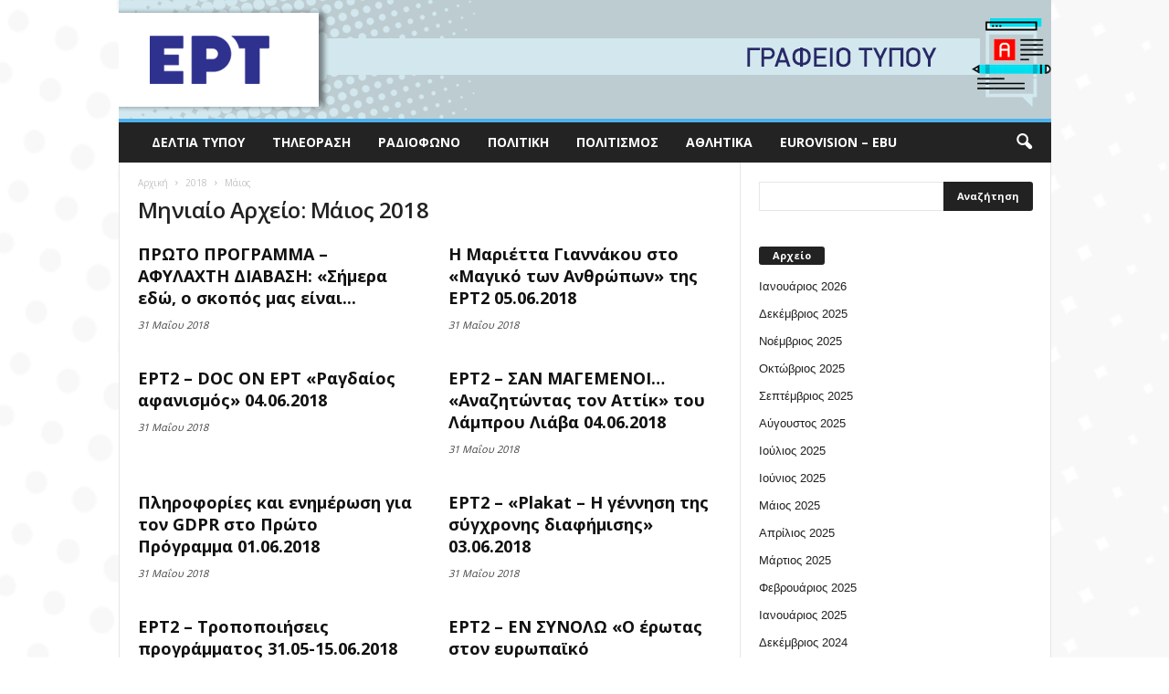

--- FILE ---
content_type: text/html; charset=UTF-8
request_url: https://press.ert.gr/2018/05/
body_size: 9911
content:
<!doctype html >
<!--[if IE 8]>    <html class="ie8" lang="en"> <![endif]-->
<!--[if IE 9]>    <html class="ie9" lang="en"> <![endif]-->
<!--[if gt IE 8]><!--> <html lang="el" prefix="og: http://ogp.me/ns#"> <!--<![endif]-->
<head>
    <title>Μάιος 2018 - Γραφείο Τύπου ΕΡΤ</title>
    <meta charset="UTF-8" />
    <meta http-equiv="Content-Type" content="text/html; charset=UTF-8">
    <meta name="viewport" content="width=device-width, initial-scale=1.0">
    <link rel="pingback" href="https://press.ert.gr/xmlrpc.php" />
    <link rel="icon" type="image/png" href="https://press.ert.gr/wp-content/uploads/2020/09/ert-logo-favicon_16x16_new.png">
<!-- This site is optimized with the Yoast SEO plugin v9.2.1 - https://yoast.com/wordpress/plugins/seo/ -->
<meta name="robots" content="noindex,follow"/>
<link rel="next" href="https://press.ert.gr/2018/05/page/2/" />
<meta property="og:locale" content="el_GR" />
<meta property="og:type" content="object" />
<meta property="og:title" content="Μάιος 2018 - Γραφείο Τύπου ΕΡΤ" />
<meta property="og:url" content="https://press.ert.gr/2018/05/" />
<meta property="og:site_name" content="Γραφείο Τύπου ΕΡΤ" />
<meta name="twitter:card" content="summary_large_image" />
<meta name="twitter:title" content="Μάιος 2018 - Γραφείο Τύπου ΕΡΤ" />
<!-- / Yoast SEO plugin. -->

<link rel='dns-prefetch' href='//press.ert.gr' />
<link rel='dns-prefetch' href='//fonts.googleapis.com' />
<link rel='dns-prefetch' href='//s.w.org' />
<link rel="alternate" type="application/rss+xml" title="Ροή RSS &raquo; Γραφείο Τύπου ΕΡΤ" href="https://press.ert.gr/feed/" />
		<script type="text/javascript">
			window._wpemojiSettings = {"baseUrl":"https:\/\/s.w.org\/images\/core\/emoji\/11\/72x72\/","ext":".png","svgUrl":"https:\/\/s.w.org\/images\/core\/emoji\/11\/svg\/","svgExt":".svg","source":{"concatemoji":"https:\/\/press.ert.gr\/wp-includes\/js\/wp-emoji-release.min.js?ver=5.0.24"}};
			!function(e,a,t){var n,r,o,i=a.createElement("canvas"),p=i.getContext&&i.getContext("2d");function s(e,t){var a=String.fromCharCode;p.clearRect(0,0,i.width,i.height),p.fillText(a.apply(this,e),0,0);e=i.toDataURL();return p.clearRect(0,0,i.width,i.height),p.fillText(a.apply(this,t),0,0),e===i.toDataURL()}function c(e){var t=a.createElement("script");t.src=e,t.defer=t.type="text/javascript",a.getElementsByTagName("head")[0].appendChild(t)}for(o=Array("flag","emoji"),t.supports={everything:!0,everythingExceptFlag:!0},r=0;r<o.length;r++)t.supports[o[r]]=function(e){if(!p||!p.fillText)return!1;switch(p.textBaseline="top",p.font="600 32px Arial",e){case"flag":return s([55356,56826,55356,56819],[55356,56826,8203,55356,56819])?!1:!s([55356,57332,56128,56423,56128,56418,56128,56421,56128,56430,56128,56423,56128,56447],[55356,57332,8203,56128,56423,8203,56128,56418,8203,56128,56421,8203,56128,56430,8203,56128,56423,8203,56128,56447]);case"emoji":return!s([55358,56760,9792,65039],[55358,56760,8203,9792,65039])}return!1}(o[r]),t.supports.everything=t.supports.everything&&t.supports[o[r]],"flag"!==o[r]&&(t.supports.everythingExceptFlag=t.supports.everythingExceptFlag&&t.supports[o[r]]);t.supports.everythingExceptFlag=t.supports.everythingExceptFlag&&!t.supports.flag,t.DOMReady=!1,t.readyCallback=function(){t.DOMReady=!0},t.supports.everything||(n=function(){t.readyCallback()},a.addEventListener?(a.addEventListener("DOMContentLoaded",n,!1),e.addEventListener("load",n,!1)):(e.attachEvent("onload",n),a.attachEvent("onreadystatechange",function(){"complete"===a.readyState&&t.readyCallback()})),(n=t.source||{}).concatemoji?c(n.concatemoji):n.wpemoji&&n.twemoji&&(c(n.twemoji),c(n.wpemoji)))}(window,document,window._wpemojiSettings);
		</script>
		<style type="text/css">
img.wp-smiley,
img.emoji {
	display: inline !important;
	border: none !important;
	box-shadow: none !important;
	height: 1em !important;
	width: 1em !important;
	margin: 0 .07em !important;
	vertical-align: -0.1em !important;
	background: none !important;
	padding: 0 !important;
}
</style>
<link rel='stylesheet' id='wp-block-library-css'  href='https://press.ert.gr/wp-includes/css/dist/block-library/style.min.css?ver=5.0.24' type='text/css' media='all' />
<link rel='stylesheet' id='google_font_open_sans-css'  href='https://fonts.googleapis.com/css?family=Open+Sans%3A300%2C400%2C600%2C700&#038;ver=5.0.24' type='text/css' media='all' />
<link rel='stylesheet' id='google_font_roboto_cond-css'  href='https://fonts.googleapis.com/css?family=Roboto+Condensed%3A300italic%2C400italic%2C700italic%2C400%2C300%2C700&#038;ver=5.0.24' type='text/css' media='all' />
<link rel='stylesheet' id='js_composer_front-css'  href='https://press.ert.gr/wp-content/plugins/js_composer/assets/css/js_composer.min.css?ver=4.9' type='text/css' media='all' />
<link rel='stylesheet' id='td-theme-css'  href='https://press.ert.gr/wp-content/themes/Newsmag/style.css?ver=2.3.5' type='text/css' media='all' />
<script type='text/javascript' src='https://press.ert.gr/wp-includes/js/jquery/jquery.js?ver=1.12.4'></script>
<script type='text/javascript' src='https://press.ert.gr/wp-includes/js/jquery/jquery-migrate.min.js?ver=1.4.1'></script>
<link rel='https://api.w.org/' href='https://press.ert.gr/wp-json/' />
<link rel="EditURI" type="application/rsd+xml" title="RSD" href="https://press.ert.gr/xmlrpc.php?rsd" />
<link rel="wlwmanifest" type="application/wlwmanifest+xml" href="https://press.ert.gr/wp-includes/wlwmanifest.xml" /> 
<meta name="generator" content="WordPress 5.0.24" />
<!--[if lt IE 9]><script src="https://html5shim.googlecode.com/svn/trunk/html5.js"></script><![endif]-->
    <meta name="generator" content="Powered by Visual Composer - drag and drop page builder for WordPress."/>
<!--[if lte IE 9]><link rel="stylesheet" type="text/css" href="https://press.ert.gr/wp-content/plugins/js_composer/assets/css/vc_lte_ie9.min.css" media="screen"><![endif]--><!--[if IE  8]><link rel="stylesheet" type="text/css" href="https://press.ert.gr/wp-content/plugins/js_composer/assets/css/vc-ie8.min.css" media="screen"><![endif]-->
<!-- JS generated by theme -->

<script>
    

var tdBlocksArray = []; //here we store all the items for the current page

//td_block class - each ajax block uses a object of this class for requests
function tdBlock() {
    this.id = '';
    this.block_type = 1; //block type id (1-234 etc)
    this.atts = '';
    this.td_column_number = '';
    this.td_current_page = 1; //
    this.post_count = 0; //from wp
    this.found_posts = 0; //from wp
    this.max_num_pages = 0; //from wp
    this.td_filter_value = ''; //current live filter value
    this.is_ajax_running = false;
    this.td_user_action = ''; // load more or infinite loader (used by the animation)
    this.header_color = '';
    this.ajax_pagination_infinite_stop = ''; //show load more at page x
}

    
    
        // td_js_generator - mini detector
        (function(){
            var htmlTag = document.getElementsByTagName("html")[0];

            if ( navigator.userAgent.indexOf("MSIE 10.0") > -1 ) {
                htmlTag.className += ' ie10';
            }

            if ( !!navigator.userAgent.match(/Trident.*rv\:11\./) ) {
                htmlTag.className += ' ie11';
            }

            if ( /(iPad|iPhone|iPod)/g.test(navigator.userAgent) ) {
                htmlTag.className += ' td-md-is-ios';
            }

            var user_agent = navigator.userAgent.toLowerCase();
            if ( user_agent.indexOf("android") > -1 ) {
                htmlTag.className += ' td-md-is-android';
            }

            if ( -1 !== navigator.userAgent.indexOf('Mac OS X')  ) {
                htmlTag.className += ' td-md-is-os-x';
            }

            if ( /chrom(e|ium)/.test(navigator.userAgent.toLowerCase()) ) {
               htmlTag.className += ' td-md-is-chrome';
            }

            if ( -1 !== navigator.userAgent.indexOf('Firefox') ) {
                htmlTag.className += ' td-md-is-firefox';
            }

            if ( -1 !== navigator.userAgent.indexOf('Safari') && -1 === navigator.userAgent.indexOf('Chrome') ) {
                htmlTag.className += ' td-md-is-safari';
            }

        })();




        var tdLocalCache = {};

        ( function () {
            "use strict";

            tdLocalCache = {
                data: {},
                remove: function (resource_id) {
                    delete tdLocalCache.data[resource_id];
                },
                exist: function (resource_id) {
                    return tdLocalCache.data.hasOwnProperty(resource_id) && tdLocalCache.data[resource_id] !== null;
                },
                get: function (resource_id) {
                    return tdLocalCache.data[resource_id];
                },
                set: function (resource_id, cachedData) {
                    tdLocalCache.remove(resource_id);
                    tdLocalCache.data[resource_id] = cachedData;
                }
            };
        })();

    
    
var td_viewport_interval_list=[{"limitBottom":767,"sidebarWidth":251},{"limitBottom":1023,"sidebarWidth":339}];
var td_animation_stack_effect="type0";
var tds_animation_stack=true;
var td_animation_stack_specific_selectors=".entry-thumb, img";
var td_animation_stack_general_selectors=".td-animation-stack img, .post img";
var td_ajax_url="https:\/\/press.ert.gr\/wp-admin\/admin-ajax.php?td_theme_name=Newsmag&v=2.3.5";
var td_get_template_directory_uri="https:\/\/press.ert.gr\/wp-content\/themes\/Newsmag";
var tds_snap_menu="";
var tds_logo_on_sticky="";
var tds_header_style="7";
var td_please_wait="\u03a0\u03b1\u03c1\u03b1\u03ba\u03b1\u03bb\u03bf\u03cd\u03bc\u03b5 \u03c0\u03b5\u03c1\u03b9\u03bc\u03ad\u03bd\u03b5\u03c4\u03b5...";
var td_email_user_pass_incorrect="\u03a7\u03c1\u03ae\u03c3\u03c4\u03b7\u03c2 \u03ae \u03ba\u03c9\u03b4\u03b9\u03ba\u03cc\u03c2 \u03bb\u03b1\u03bd\u03b8\u03b1\u03c3\u03bc\u03ad\u03bd\u03bf\u03c2!";
var td_email_user_incorrect="Email \u03ae \u03cc\u03bd\u03bf\u03bc\u03b1 \u03c7\u03c1\u03ae\u03c3\u03c4\u03b7 \u03bb\u03b1\u03bd\u03b8\u03b1\u03c3\u03bc\u03ad\u03bd\u03bf!";
var td_email_incorrect="Email \u03bb\u03b1\u03bd\u03b8\u03b1\u03c3\u03bc\u03ad\u03bd\u03bf!";
var tds_more_articles_on_post_enable="";
var tds_more_articles_on_post_time_to_wait="";
var tds_more_articles_on_post_pages_distance_from_top=0;
var tds_theme_color_site_wide="#4db2ec";
var tds_smart_sidebar="";
var tdThemeName="Newsmag";
var td_magnific_popup_translation_tPrev="\u03a0\u03c1\u03bf\u03b7\u03b3\u03bf\u03cd\u03bc\u03b5\u03bd\u03bf (\u039a\u03bf\u03c5\u03bc\u03c0\u03af \u03b1\u03c1\u03b9\u03c3\u03c4\u03b5\u03c1\u03bf\u03cd \u03b2\u03ad\u03bb\u03bf\u03c5\u03c2)";
var td_magnific_popup_translation_tNext="\u0395\u03c0\u03cc\u03bc\u03b5\u03bd\u03bf (\u039a\u03bf\u03c5\u03bc\u03c0\u03af \u03b4\u03b5\u03be\u03b9\u03bf\u03cd \u03b2\u03ad\u03bb\u03bf\u03c5\u03c2)";
var td_magnific_popup_translation_tCounter="%curr% \u03b1\u03c0\u03cc %total%";
var td_magnific_popup_translation_ajax_tError="\u03a4\u03bf \u03c0\u03b5\u03c1\u03b9\u03b5\u03c7\u03cc\u03bc\u03b5\u03bd\u03bf \u03b1\u03c0\u03cc %url% \u03b4\u03b5\u03bd \u03ae\u03c4\u03b1\u03bd \u03b4\u03c5\u03bd\u03b1\u03c4\u03cc \u03bd\u03b1 \u03c6\u03bf\u03c1\u03c4\u03c9\u03b8\u03b5\u03af.";
var td_magnific_popup_translation_image_tError="\u0397 \u03b5\u03b9\u03ba\u03cc\u03bd\u03b1 #%curr% \u03b4\u03b5\u03bd \u03ae\u03c4\u03b1\u03bd \u03b4\u03c5\u03bd\u03b1\u03c4\u03cc \u03bd\u03b1 \u03c6\u03bf\u03c1\u03c4\u03c9\u03b8\u03b5\u03af.";
var td_ad_background_click_link="";
var td_ad_background_click_target="";
</script>


<!-- Header style compiled by theme -->

<style>
    

.td-header-sp-top-menu .top-header-menu > li > a,
    .td-header-sp-top-menu .td-icon-logout,
    .td-header-sp-top-menu .td_data_time,
    .td-header-sp-top-menu .top-header-menu .menu-item .td_user_logd_in {
        color: #6b6b6b;
    }

    
    .td-header-main-menu {
        background-color: #232323;
    }
</style>

<!-- Global site tag (gtag.js) - Google Analytics -->
<script async src="https://www.googletagmanager.com/gtag/js?id=UA-64132813-25"></script>
<script>
  window.dataLayer = window.dataLayer || [];
  function gtag(){dataLayer.push(arguments);}
  gtag('js', new Date());

  gtag('config', 'UA-64132813-25');
</script>
<noscript><style type="text/css"> .wpb_animate_when_almost_visible { opacity: 1; }</style></noscript></head>


<body class="archive date wpb-js-composer js-comp-ver-4.9 vc_responsive td-animation-stack-type0 td-boxed-layout" itemscope="itemscope" itemtype="https://schema.org/WebPage">

<div id="td-outer-wrap">

        <div class="td-scroll-up"><i class="td-icon-menu-up"></i></div>

    <div class="td-transition-content-and-menu td-mobile-nav-wrap">
        <div id="td-mobile-nav">
    <!-- mobile menu close -->
    <div class="td-mobile-close">
        <a href="#">ΚΛΕΙΣΙΜΟ</a>
        <div class="td-nav-triangle"></div>
    </div>

    <div class="td-mobile-content">
        <div class="menu-menoy-container"><ul id="menu-menoy" class=""><li id="menu-item-54" class="menu-item menu-item-type-taxonomy menu-item-object-category menu-item-first menu-item-54"><a href="https://press.ert.gr/category/deltia-typou/">Δελτία Τύπου</a></li>
<li id="menu-item-58" class="menu-item menu-item-type-taxonomy menu-item-object-category menu-item-58"><a href="https://press.ert.gr/category/tv/">Τηλεόραση</a></li>
<li id="menu-item-57" class="menu-item menu-item-type-taxonomy menu-item-object-category menu-item-57"><a href="https://press.ert.gr/category/radio/">Ραδιόφωνο</a></li>
<li id="menu-item-55" class="menu-item menu-item-type-taxonomy menu-item-object-category menu-item-55"><a href="https://press.ert.gr/category/politiki/">Πολιτική</a></li>
<li id="menu-item-56" class="menu-item menu-item-type-taxonomy menu-item-object-category menu-item-56"><a href="https://press.ert.gr/category/politismos/">Πολιτισμός</a></li>
<li id="menu-item-53" class="menu-item menu-item-type-taxonomy menu-item-object-category menu-item-53"><a href="https://press.ert.gr/category/athlitika/">Αθλητικά</a></li>
<li id="menu-item-52" class="menu-item menu-item-type-taxonomy menu-item-object-category menu-item-52"><a href="https://press.ert.gr/category/eurovision/">Eurovision &#8211; EBU</a></li>
</ul></div>    </div>
</div>    </div>

        <div class="td-transition-content-and-menu td-content-wrap">



<!--
Header style 7
-->

<div class="td-header-wrap td-header-container td-header-style-7">
    <div class="td-header-row td-header-top-menu">
        
<div class="td-header-sp-top-menu">

    <div class="menu-top-container"><ul id="menu-menoy-1" class="top-header-menu"><li class="menu-item menu-item-type-taxonomy menu-item-object-category menu-item-first td-menu-item td-normal-menu menu-item-54"><a href="https://press.ert.gr/category/deltia-typou/">Δελτία Τύπου</a></li>
<li class="menu-item menu-item-type-taxonomy menu-item-object-category td-menu-item td-normal-menu menu-item-58"><a href="https://press.ert.gr/category/tv/">Τηλεόραση</a></li>
<li class="menu-item menu-item-type-taxonomy menu-item-object-category td-menu-item td-normal-menu menu-item-57"><a href="https://press.ert.gr/category/radio/">Ραδιόφωνο</a></li>
<li class="menu-item menu-item-type-taxonomy menu-item-object-category td-menu-item td-normal-menu menu-item-55"><a href="https://press.ert.gr/category/politiki/">Πολιτική</a></li>
<li class="menu-item menu-item-type-taxonomy menu-item-object-category td-menu-item td-normal-menu menu-item-56"><a href="https://press.ert.gr/category/politismos/">Πολιτισμός</a></li>
<li class="menu-item menu-item-type-taxonomy menu-item-object-category td-menu-item td-normal-menu menu-item-53"><a href="https://press.ert.gr/category/athlitika/">Αθλητικά</a></li>
<li class="menu-item menu-item-type-taxonomy menu-item-object-category td-menu-item td-normal-menu menu-item-52"><a href="https://press.ert.gr/category/eurovision/">Eurovision &#8211; EBU</a></li>
</ul></div></div>
            </div>


    <div class="td-header-row td-header-header">
        <div class="td-header-sp-logo">
                <a href="https://press.ert.gr/">
        <img class="td-retina-data" data-retina="https://press.ert.gr/wp-content/uploads/2020/09/fasaGTa.gif" src="https://press.ert.gr/wp-content/uploads/2020/09/fasaGTa.gif" alt=""/>
    </a>
        </div>
    </div>

    <div class="td-header-menu-wrap">
        <div class="td-header-row td-header-border td-header-main-menu">
            <div id="td-header-menu" role="navigation">
    <div id="td-top-mobile-toggle"><a href="#"><i class="td-icon-font td-icon-mobile"></i></a></div>
    <div class="td-main-menu-logo">
        		<a href="https://press.ert.gr/">
			<img class="td-retina-data" data-retina="https://press.ert.gr/wp-content/uploads/2020/09/fasaGTa-300x38-1.gif" src="https://press.ert.gr/wp-content/uploads/2020/09/fasaGTa-300x38-1.gif" alt=""/>
		</a>
	    </div>
    <div class="menu-menoy-container"><ul id="menu-menoy-2" class="sf-menu"><li class="menu-item menu-item-type-taxonomy menu-item-object-category menu-item-first td-menu-item td-normal-menu menu-item-54"><a href="https://press.ert.gr/category/deltia-typou/">Δελτία Τύπου</a></li>
<li class="menu-item menu-item-type-taxonomy menu-item-object-category td-menu-item td-normal-menu menu-item-58"><a href="https://press.ert.gr/category/tv/">Τηλεόραση</a></li>
<li class="menu-item menu-item-type-taxonomy menu-item-object-category td-menu-item td-normal-menu menu-item-57"><a href="https://press.ert.gr/category/radio/">Ραδιόφωνο</a></li>
<li class="menu-item menu-item-type-taxonomy menu-item-object-category td-menu-item td-normal-menu menu-item-55"><a href="https://press.ert.gr/category/politiki/">Πολιτική</a></li>
<li class="menu-item menu-item-type-taxonomy menu-item-object-category td-menu-item td-normal-menu menu-item-56"><a href="https://press.ert.gr/category/politismos/">Πολιτισμός</a></li>
<li class="menu-item menu-item-type-taxonomy menu-item-object-category td-menu-item td-normal-menu menu-item-53"><a href="https://press.ert.gr/category/athlitika/">Αθλητικά</a></li>
<li class="menu-item menu-item-type-taxonomy menu-item-object-category td-menu-item td-normal-menu menu-item-52"><a href="https://press.ert.gr/category/eurovision/">Eurovision &#8211; EBU</a></li>
</ul></div></div>

<div class="td-search-wrapper">
    <div id="td-top-search">
        <!-- Search -->
        <div class="header-search-wrap">
            <div class="dropdown header-search">
                <a id="td-header-search-button" href="#" role="button" class="dropdown-toggle " data-toggle="dropdown"><i class="td-icon-search"></i></a>
            </div>
        </div>
    </div>
</div>

<div class="header-search-wrap">
	<div class="dropdown header-search">
		<div class="td-drop-down-search" aria-labelledby="td-header-search-button">
			<form role="search" method="get" class="td-search-form" action="https://press.ert.gr/">
				<div class="td-head-form-search-wrap">
					<input class="needsclick" id="td-header-search" type="text" value="" name="s" autocomplete="off" /><input class="wpb_button wpb_btn-inverse btn" type="submit" id="td-header-search-top" value="Αναζήτηση" />
				</div>
			</form>
			<div id="td-aj-search"></div>
		</div>
	</div>
</div>        </div>
    </div>

    <div class="td-header-container">
        <div class="td-header-row td-header-header">
            <div class="td-header-sp-ads">
                
<div class="td-header-ad-wrap  td-ad">
    

</div>            </div>
        </div>
    </div>
</div>
<div class="td-container">
    <div class="td-container-border">
        <div class="td-pb-row">
                                    <div class="td-pb-span8 td-main-content">
                            <div class="td-ss-main-content">
                                <div class="td-page-header td-pb-padding-side">
                                    <div class="entry-crumbs"><span itemscope itemtype="http://data-vocabulary.org/Breadcrumb"><a title="" class="entry-crumb" itemprop="url" href="https://press.ert.gr/"><span itemprop="title">Αρχική</span></a></span> <i class="td-icon-right td-bread-sep"></i> <span itemscope itemtype="http://data-vocabulary.org/Breadcrumb"><a title="" class="entry-crumb" itemprop="url" href="https://press.ert.gr/2018/"><span itemprop="title">2018</span></a></span> <i class="td-icon-right td-bread-sep"></i> <span itemscope itemtype="http://data-vocabulary.org/Breadcrumb"><a title="" class="entry-crumb" itemprop="url" href="https://press.ert.gr/2018/05/"><span itemprop="title">Μάιος</span></a></span></div>
                                    <h1 class="entry-title td-page-title">
                                        <span>Μηνιαίο Αρχείο: Μάιος 2018</span>
                                    </h1>
                                </div>

                                

	<div class="td-block-row">

	<div class="td-block-span6">

        <div class="td_module_1 td_module_wrap td-animation-stack td_module_no_thumb">
            <div class="td-module-image">
                                            </div>
            <h3 class="entry-title td-module-title"><a href="https://press.ert.gr/radio/proto-programma-afylachti-diavasi-simera-edo-o-skopos-mas-einai-na-zisoyme-mechri-tin-anoixi-02-06-2018/" rel="bookmark" title="ΠΡΩΤΟ ΠΡΟΓΡΑΜΜΑ &#8211; ΑΦΥΛΑΧΤΗ ΔΙΑΒΑΣΗ: «Σήμερα εδώ, ο σκοπός μας είναι να ζήσουμε μέχρι την άνοιξη» 02.06.2018">ΠΡΩΤΟ ΠΡΟΓΡΑΜΜΑ &#8211; ΑΦΥΛΑΧΤΗ ΔΙΑΒΑΣΗ: «Σήμερα εδώ, ο σκοπός μας είναι...</a></h3>
            <div class="td-module-meta-info">
                                <div class="td-post-date"><time class="entry-date updated td-module-date" datetime="2018-05-31T19:06:53+00:00" >31 Μαΐου 2018</time></div>                            </div>

            
        </div>

        
	</div> <!-- ./td-block-span6 -->

	<div class="td-block-span6">

        <div class="td_module_1 td_module_wrap td-animation-stack td_module_no_thumb">
            <div class="td-module-image">
                                            </div>
            <h3 class="entry-title td-module-title"><a href="https://press.ert.gr/tv/i-marietta-giannakoy-sto-magiko-ton-anthropon-tis-ert2-05-06-2018/" rel="bookmark" title="Η Μαριέττα Γιαννάκου στο «Μαγικό των Ανθρώπων» της ΕΡΤ2  05.06.2018">Η Μαριέττα Γιαννάκου στο «Μαγικό των Ανθρώπων» της ΕΡΤ2  05.06.2018</a></h3>
            <div class="td-module-meta-info">
                                <div class="td-post-date"><time class="entry-date updated td-module-date" datetime="2018-05-31T18:57:31+00:00" >31 Μαΐου 2018</time></div>                            </div>

            
        </div>

        
	</div> <!-- ./td-block-span6 --></div><!--./row-fluid-->

	<div class="td-block-row">

	<div class="td-block-span6">

        <div class="td_module_1 td_module_wrap td-animation-stack td_module_no_thumb">
            <div class="td-module-image">
                                            </div>
            <h3 class="entry-title td-module-title"><a href="https://press.ert.gr/tv/ert2-doc-on-ert-ragdaios-afanismos-04-06-2018/" rel="bookmark" title="ΕΡΤ2 – DOC ON ΕΡΤ «Ραγδαίος αφανισμός» 04.06.2018">ΕΡΤ2 – DOC ON ΕΡΤ «Ραγδαίος αφανισμός» 04.06.2018</a></h3>
            <div class="td-module-meta-info">
                                <div class="td-post-date"><time class="entry-date updated td-module-date" datetime="2018-05-31T18:31:04+00:00" >31 Μαΐου 2018</time></div>                            </div>

            
        </div>

        
	</div> <!-- ./td-block-span6 -->

	<div class="td-block-span6">

        <div class="td_module_1 td_module_wrap td-animation-stack td_module_no_thumb">
            <div class="td-module-image">
                                            </div>
            <h3 class="entry-title td-module-title"><a href="https://press.ert.gr/tv/ert2-san-magemenoi-anazitontas-ton-attik-toy-lamproy-liava-04-06-2018/" rel="bookmark" title="ΕΡΤ2 &#8211; ΣΑΝ ΜΑΓΕΜΕΝΟΙ&#8230; «Αναζητώντας τον Αττίκ» του Λάμπρου Λιάβα 04.06.2018">ΕΡΤ2 &#8211; ΣΑΝ ΜΑΓΕΜΕΝΟΙ&#8230; «Αναζητώντας τον Αττίκ» του Λάμπρου Λιάβα 04.06.2018</a></h3>
            <div class="td-module-meta-info">
                                <div class="td-post-date"><time class="entry-date updated td-module-date" datetime="2018-05-31T17:22:52+00:00" >31 Μαΐου 2018</time></div>                            </div>

            
        </div>

        
	</div> <!-- ./td-block-span6 --></div><!--./row-fluid-->

	<div class="td-block-row">

	<div class="td-block-span6">

        <div class="td_module_1 td_module_wrap td-animation-stack td_module_no_thumb">
            <div class="td-module-image">
                                            </div>
            <h3 class="entry-title td-module-title"><a href="https://press.ert.gr/radio/plirofories-kai-enimerosi-gia-ton-gdpr-sto-proto-programma-01-06-2018/" rel="bookmark" title="Πληροφορίες και ενημέρωση για τον GDPR στο Πρώτο Πρόγραμμα 01.06.2018">Πληροφορίες και ενημέρωση για τον GDPR στο Πρώτο Πρόγραμμα 01.06.2018</a></h3>
            <div class="td-module-meta-info">
                                <div class="td-post-date"><time class="entry-date updated td-module-date" datetime="2018-05-31T17:22:24+00:00" >31 Μαΐου 2018</time></div>                            </div>

            
        </div>

        
	</div> <!-- ./td-block-span6 -->

	<div class="td-block-span6">

        <div class="td_module_1 td_module_wrap td-animation-stack td_module_no_thumb">
            <div class="td-module-image">
                                            </div>
            <h3 class="entry-title td-module-title"><a href="https://press.ert.gr/tv/ert2-plakat-h-gennisi-tis-sygchronis-diafimisis-03-06-2018/" rel="bookmark" title="ΕΡΤ2 &#8211; «Plakat &#8211; H γέννηση της σύγχρονης διαφήμισης» 03.06.2018">ΕΡΤ2 &#8211; «Plakat &#8211; H γέννηση της σύγχρονης διαφήμισης» 03.06.2018</a></h3>
            <div class="td-module-meta-info">
                                <div class="td-post-date"><time class="entry-date updated td-module-date" datetime="2018-05-31T15:37:04+00:00" >31 Μαΐου 2018</time></div>                            </div>

            
        </div>

        
	</div> <!-- ./td-block-span6 --></div><!--./row-fluid-->

	<div class="td-block-row">

	<div class="td-block-span6">

        <div class="td_module_1 td_module_wrap td-animation-stack td_module_no_thumb">
            <div class="td-module-image">
                                            </div>
            <h3 class="entry-title td-module-title"><a href="https://press.ert.gr/tv/ert2-tropopoiiseis-programmatos-31-05-15-06-2018/" rel="bookmark" title="ΕΡΤ2 &#8211; Τροποποιήσεις προγράμματος 31.05-15.06.2018">ΕΡΤ2 &#8211; Τροποποιήσεις προγράμματος 31.05-15.06.2018</a></h3>
            <div class="td-module-meta-info">
                                <div class="td-post-date"><time class="entry-date updated td-module-date" datetime="2018-05-31T14:44:26+00:00" >31 Μαΐου 2018</time></div>                            </div>

            
        </div>

        
	</div> <!-- ./td-block-span6 -->

	<div class="td-block-span6">

        <div class="td_module_1 td_module_wrap td-animation-stack td_module_no_thumb">
            <div class="td-module-image">
                                            </div>
            <h3 class="entry-title td-module-title"><a href="https://press.ert.gr/tv/ert2-en-synolo-o-erotas-ston-eyropaiko-kinimatografo-03-06-2018/" rel="bookmark" title="ΕΡΤ2 – ΕΝ ΣΥΝΟΛΩ «Ο έρωτας στον ευρωπαϊκό κινηματογράφο» 03.06.2018">ΕΡΤ2 – ΕΝ ΣΥΝΟΛΩ «Ο έρωτας στον ευρωπαϊκό κινηματογράφο» 03.06.2018</a></h3>
            <div class="td-module-meta-info">
                                <div class="td-post-date"><time class="entry-date updated td-module-date" datetime="2018-05-31T13:58:25+00:00" >31 Μαΐου 2018</time></div>                            </div>

            
        </div>

        
	</div> <!-- ./td-block-span6 --></div><!--./row-fluid-->

	<div class="td-block-row">

	<div class="td-block-span6">

        <div class="td_module_1 td_module_wrap td-animation-stack td_module_no_thumb">
            <div class="td-module-image">
                                            </div>
            <h3 class="entry-title td-module-title"><a href="https://press.ert.gr/tv/ert1-evdomadiaio-programma-09-15-06-2018/" rel="bookmark" title="ΕΡΤ1- Εβδομαδιαίο πρόγραμμα 09-15.06.2018">ΕΡΤ1- Εβδομαδιαίο πρόγραμμα 09-15.06.2018</a></h3>
            <div class="td-module-meta-info">
                                <div class="td-post-date"><time class="entry-date updated td-module-date" datetime="2018-05-31T13:44:57+00:00" >31 Μαΐου 2018</time></div>                            </div>

            
        </div>

        
	</div> <!-- ./td-block-span6 -->

	<div class="td-block-span6">

        <div class="td_module_1 td_module_wrap td-animation-stack td_module_no_thumb">
            <div class="td-module-image">
                                            </div>
            <h3 class="entry-title td-module-title"><a href="https://press.ert.gr/tv/to-23o-teychos-tis-radiotileorasis-kykloforei-tin-paraskeyi-01-06-2018/" rel="bookmark" title="To 23ο τεύχος της «Ραδιοτηλεόρασης» κυκλοφορεί την Παρασκευή 01.06.2018">To 23ο τεύχος της «Ραδιοτηλεόρασης» κυκλοφορεί την Παρασκευή 01.06.2018</a></h3>
            <div class="td-module-meta-info">
                                <div class="td-post-date"><time class="entry-date updated td-module-date" datetime="2018-05-31T13:31:40+00:00" >31 Μαΐου 2018</time></div>                            </div>

            
        </div>

        
	</div> <!-- ./td-block-span6 --></div><!--./row-fluid-->
                                <div class="page-nav td-pb-padding-side"><span class="current">1</span><a href="https://press.ert.gr/2018/05/page/2/" class="page" title="2">2</a><a href="https://press.ert.gr/2018/05/page/3/" class="page" title="3">3</a><span class="extend">...</span><a href="https://press.ert.gr/2018/05/page/26/" class="last" title="26">26</a><a href="https://press.ert.gr/2018/05/page/2/" ><i class="td-icon-menu-right"></i></a><span class="pages">Σελίδα 1 από 26</span></div>                            </div>
                        </div>

                        <div class="td-pb-span4 td-main-sidebar">
                            <div class="td-ss-main-sidebar">
                                <aside class="widget widget_search"><form role="search" method="get" class="td-search-form-widget" action="https://press.ert.gr/">
    <div>
        <input class="td-widget-search-input" type="text" value="" name="s" id="s" /><input class="wpb_button wpb_btn-inverse btn" type="submit" id="searchsubmit" value="Αναζήτηση" />
    </div>
</form></aside><aside class="widget widget_archive"><div class="block-title"><span>Αρχείο</span></div>		<ul>
			<li><a href='https://press.ert.gr/2026/01/'>Ιανουάριος 2026</a></li>
	<li><a href='https://press.ert.gr/2025/12/'>Δεκέμβριος 2025</a></li>
	<li><a href='https://press.ert.gr/2025/11/'>Νοέμβριος 2025</a></li>
	<li><a href='https://press.ert.gr/2025/10/'>Οκτώβριος 2025</a></li>
	<li><a href='https://press.ert.gr/2025/09/'>Σεπτέμβριος 2025</a></li>
	<li><a href='https://press.ert.gr/2025/08/'>Αύγουστος 2025</a></li>
	<li><a href='https://press.ert.gr/2025/07/'>Ιούλιος 2025</a></li>
	<li><a href='https://press.ert.gr/2025/06/'>Ιούνιος 2025</a></li>
	<li><a href='https://press.ert.gr/2025/05/'>Μάιος 2025</a></li>
	<li><a href='https://press.ert.gr/2025/04/'>Απρίλιος 2025</a></li>
	<li><a href='https://press.ert.gr/2025/03/'>Μάρτιος 2025</a></li>
	<li><a href='https://press.ert.gr/2025/02/'>Φεβρουάριος 2025</a></li>
	<li><a href='https://press.ert.gr/2025/01/'>Ιανουάριος 2025</a></li>
	<li><a href='https://press.ert.gr/2024/12/'>Δεκέμβριος 2024</a></li>
	<li><a href='https://press.ert.gr/2024/11/'>Νοέμβριος 2024</a></li>
	<li><a href='https://press.ert.gr/2024/10/'>Οκτώβριος 2024</a></li>
	<li><a href='https://press.ert.gr/2024/09/'>Σεπτέμβριος 2024</a></li>
	<li><a href='https://press.ert.gr/2024/08/'>Αύγουστος 2024</a></li>
	<li><a href='https://press.ert.gr/2024/07/'>Ιούλιος 2024</a></li>
	<li><a href='https://press.ert.gr/2024/06/'>Ιούνιος 2024</a></li>
	<li><a href='https://press.ert.gr/2024/05/'>Μάιος 2024</a></li>
	<li><a href='https://press.ert.gr/2024/04/'>Απρίλιος 2024</a></li>
	<li><a href='https://press.ert.gr/2024/03/'>Μάρτιος 2024</a></li>
	<li><a href='https://press.ert.gr/2024/02/'>Φεβρουάριος 2024</a></li>
	<li><a href='https://press.ert.gr/2024/01/'>Ιανουάριος 2024</a></li>
	<li><a href='https://press.ert.gr/2023/12/'>Δεκέμβριος 2023</a></li>
	<li><a href='https://press.ert.gr/2023/11/'>Νοέμβριος 2023</a></li>
	<li><a href='https://press.ert.gr/2023/10/'>Οκτώβριος 2023</a></li>
	<li><a href='https://press.ert.gr/2023/09/'>Σεπτέμβριος 2023</a></li>
	<li><a href='https://press.ert.gr/2023/08/'>Αύγουστος 2023</a></li>
	<li><a href='https://press.ert.gr/2023/07/'>Ιούλιος 2023</a></li>
	<li><a href='https://press.ert.gr/2023/06/'>Ιούνιος 2023</a></li>
	<li><a href='https://press.ert.gr/2023/05/'>Μάιος 2023</a></li>
	<li><a href='https://press.ert.gr/2023/04/'>Απρίλιος 2023</a></li>
	<li><a href='https://press.ert.gr/2023/03/'>Μάρτιος 2023</a></li>
	<li><a href='https://press.ert.gr/2023/02/'>Φεβρουάριος 2023</a></li>
	<li><a href='https://press.ert.gr/2023/01/'>Ιανουάριος 2023</a></li>
	<li><a href='https://press.ert.gr/2022/12/'>Δεκέμβριος 2022</a></li>
	<li><a href='https://press.ert.gr/2022/11/'>Νοέμβριος 2022</a></li>
	<li><a href='https://press.ert.gr/2022/10/'>Οκτώβριος 2022</a></li>
	<li><a href='https://press.ert.gr/2022/09/'>Σεπτέμβριος 2022</a></li>
	<li><a href='https://press.ert.gr/2022/08/'>Αύγουστος 2022</a></li>
	<li><a href='https://press.ert.gr/2022/07/'>Ιούλιος 2022</a></li>
	<li><a href='https://press.ert.gr/2022/06/'>Ιούνιος 2022</a></li>
	<li><a href='https://press.ert.gr/2022/05/'>Μάιος 2022</a></li>
	<li><a href='https://press.ert.gr/2022/04/'>Απρίλιος 2022</a></li>
	<li><a href='https://press.ert.gr/2022/03/'>Μάρτιος 2022</a></li>
	<li><a href='https://press.ert.gr/2022/02/'>Φεβρουάριος 2022</a></li>
	<li><a href='https://press.ert.gr/2022/01/'>Ιανουάριος 2022</a></li>
	<li><a href='https://press.ert.gr/2021/12/'>Δεκέμβριος 2021</a></li>
	<li><a href='https://press.ert.gr/2021/11/'>Νοέμβριος 2021</a></li>
	<li><a href='https://press.ert.gr/2021/10/'>Οκτώβριος 2021</a></li>
	<li><a href='https://press.ert.gr/2021/09/'>Σεπτέμβριος 2021</a></li>
	<li><a href='https://press.ert.gr/2021/08/'>Αύγουστος 2021</a></li>
	<li><a href='https://press.ert.gr/2021/07/'>Ιούλιος 2021</a></li>
	<li><a href='https://press.ert.gr/2021/06/'>Ιούνιος 2021</a></li>
	<li><a href='https://press.ert.gr/2021/05/'>Μάιος 2021</a></li>
	<li><a href='https://press.ert.gr/2021/04/'>Απρίλιος 2021</a></li>
	<li><a href='https://press.ert.gr/2021/03/'>Μάρτιος 2021</a></li>
	<li><a href='https://press.ert.gr/2021/02/'>Φεβρουάριος 2021</a></li>
	<li><a href='https://press.ert.gr/2021/01/'>Ιανουάριος 2021</a></li>
	<li><a href='https://press.ert.gr/2020/12/'>Δεκέμβριος 2020</a></li>
	<li><a href='https://press.ert.gr/2020/11/'>Νοέμβριος 2020</a></li>
	<li><a href='https://press.ert.gr/2020/10/'>Οκτώβριος 2020</a></li>
	<li><a href='https://press.ert.gr/2020/09/'>Σεπτέμβριος 2020</a></li>
	<li><a href='https://press.ert.gr/2020/08/'>Αύγουστος 2020</a></li>
	<li><a href='https://press.ert.gr/2020/07/'>Ιούλιος 2020</a></li>
	<li><a href='https://press.ert.gr/2020/06/'>Ιούνιος 2020</a></li>
	<li><a href='https://press.ert.gr/2020/05/'>Μάιος 2020</a></li>
	<li><a href='https://press.ert.gr/2020/04/'>Απρίλιος 2020</a></li>
	<li><a href='https://press.ert.gr/2020/03/'>Μάρτιος 2020</a></li>
	<li><a href='https://press.ert.gr/2020/02/'>Φεβρουάριος 2020</a></li>
	<li><a href='https://press.ert.gr/2020/01/'>Ιανουάριος 2020</a></li>
	<li><a href='https://press.ert.gr/2019/12/'>Δεκέμβριος 2019</a></li>
	<li><a href='https://press.ert.gr/2019/11/'>Νοέμβριος 2019</a></li>
	<li><a href='https://press.ert.gr/2019/10/'>Οκτώβριος 2019</a></li>
	<li><a href='https://press.ert.gr/2019/09/'>Σεπτέμβριος 2019</a></li>
	<li><a href='https://press.ert.gr/2019/08/'>Αύγουστος 2019</a></li>
	<li><a href='https://press.ert.gr/2019/07/'>Ιούλιος 2019</a></li>
	<li><a href='https://press.ert.gr/2019/06/'>Ιούνιος 2019</a></li>
	<li><a href='https://press.ert.gr/2019/05/'>Μάιος 2019</a></li>
	<li><a href='https://press.ert.gr/2019/04/'>Απρίλιος 2019</a></li>
	<li><a href='https://press.ert.gr/2019/03/'>Μάρτιος 2019</a></li>
	<li><a href='https://press.ert.gr/2019/02/'>Φεβρουάριος 2019</a></li>
	<li><a href='https://press.ert.gr/2019/01/'>Ιανουάριος 2019</a></li>
	<li><a href='https://press.ert.gr/2018/12/'>Δεκέμβριος 2018</a></li>
	<li><a href='https://press.ert.gr/2018/11/'>Νοέμβριος 2018</a></li>
	<li><a href='https://press.ert.gr/2018/10/'>Οκτώβριος 2018</a></li>
	<li><a href='https://press.ert.gr/2018/09/'>Σεπτέμβριος 2018</a></li>
	<li><a href='https://press.ert.gr/2018/08/'>Αύγουστος 2018</a></li>
	<li><a href='https://press.ert.gr/2018/07/'>Ιούλιος 2018</a></li>
	<li><a href='https://press.ert.gr/2018/06/'>Ιούνιος 2018</a></li>
	<li class="current"><a href='https://press.ert.gr/2018/05/'>Μάιος 2018</a></li>
	<li><a href='https://press.ert.gr/2018/04/'>Απρίλιος 2018</a></li>
	<li><a href='https://press.ert.gr/2018/03/'>Μάρτιος 2018</a></li>
	<li><a href='https://press.ert.gr/2018/02/'>Φεβρουάριος 2018</a></li>
	<li><a href='https://press.ert.gr/2018/01/'>Ιανουάριος 2018</a></li>
	<li><a href='https://press.ert.gr/2017/12/'>Δεκέμβριος 2017</a></li>
	<li><a href='https://press.ert.gr/2017/11/'>Νοέμβριος 2017</a></li>
	<li><a href='https://press.ert.gr/2017/10/'>Οκτώβριος 2017</a></li>
	<li><a href='https://press.ert.gr/2017/09/'>Σεπτέμβριος 2017</a></li>
	<li><a href='https://press.ert.gr/2017/08/'>Αύγουστος 2017</a></li>
	<li><a href='https://press.ert.gr/2017/07/'>Ιούλιος 2017</a></li>
	<li><a href='https://press.ert.gr/2017/06/'>Ιούνιος 2017</a></li>
	<li><a href='https://press.ert.gr/2017/05/'>Μάιος 2017</a></li>
	<li><a href='https://press.ert.gr/2017/04/'>Απρίλιος 2017</a></li>
	<li><a href='https://press.ert.gr/2017/03/'>Μάρτιος 2017</a></li>
	<li><a href='https://press.ert.gr/2017/02/'>Φεβρουάριος 2017</a></li>
	<li><a href='https://press.ert.gr/2017/01/'>Ιανουάριος 2017</a></li>
	<li><a href='https://press.ert.gr/2016/12/'>Δεκέμβριος 2016</a></li>
	<li><a href='https://press.ert.gr/2016/11/'>Νοέμβριος 2016</a></li>
	<li><a href='https://press.ert.gr/2016/10/'>Οκτώβριος 2016</a></li>
	<li><a href='https://press.ert.gr/2016/09/'>Σεπτέμβριος 2016</a></li>
	<li><a href='https://press.ert.gr/2016/08/'>Αύγουστος 2016</a></li>
	<li><a href='https://press.ert.gr/2016/07/'>Ιούλιος 2016</a></li>
	<li><a href='https://press.ert.gr/2016/06/'>Ιούνιος 2016</a></li>
	<li><a href='https://press.ert.gr/2015/10/'>Οκτώβριος 2015</a></li>
		</ul>
		</aside>		<aside class="widget widget_recent_entries">		<div class="block-title"><span>Πρόσφατα άρθρα</span></div>		<ul>
											<li>
					<a href="https://press.ert.gr/tv/ert-world-cyprus-tv-schedule-from-01-31-2026-to-02-06-2026/">ERT WORLD CYPRUS &#8211; TV SCHEDULE from 01.31.2026 to 02.06.2026</a>
									</li>
											<li>
					<a href="https://press.ert.gr/tv/ert-world-tv-schedule-from-01-31-2026-to-02-06-2026/">ERT WORLD &#8211; TV SCHEDULE from 01.31.2026 to 02.06.2026</a>
									</li>
											<li>
					<a href="https://press.ert.gr/ertflix/to-ena-rekor-meta-to-allo-spaei-sto-ertflix-i-megali-chimaira-apopse-kyriaki-25-ianoyarioy-2026-stin-ert1-to-5o-epeisodio/">Το ένα ρεκόρ μετά το άλλο σπάει στο ERTFLIX «Η μεγάλη χίμαιρα» &#8211; Απόψε Κυριακή 25 Ιανουαρίου 2026 στην ΕΡΤ1 το 5ο επεισόδιο</a>
									</li>
											<li>
					<a href="https://press.ert.gr/ert2/ert2-spor-oi-omades-toy-mikroy-telikoy-amp-toy-telikoy-sto-eyropaiko-protathlima-polo-andron-25-01-2026/">ΕΡΤ2 ΣΠΟΡ &#8211; Οι ομάδες του Μικρού Τελικού &#038; του Τελικού στο Ευρωπαϊκό Πρωτάθλημα Πόλο Ανδρών | 25.01.2026</a>
									</li>
											<li>
					<a href="https://press.ert.gr/ert2/ert2-spor-enimerotiko-simeioma-kai-tropopoiiseis-programmatos-25-30-01-2026/">ΕΡΤ2 ΣΠΟΡ &#8211; Ενημερωτικό σημείωμα και τροποποιήσεις προγράμματος | 25-30.01.2026</a>
									</li>
					</ul>
		</aside>                            </div>
                        </div>
                            </div> <!-- /.td-pb-row -->
    </div>
</div> <!-- /.td-container -->

<!-- Footer -->
<div class="td-footer-container td-container">
	<div class="td-pb-row">
		<div class="td-pb-span4">
					</div>

		<div class="td-pb-span4">
					</div>

		<div class="td-pb-span4">
					</div>
	</div>
</div>




<!-- Sub Footer -->
    <div class="td-sub-footer-container td-container td-container-border ">
        <div class="td-pb-row">
            <div class="td-pb-span4 td-sub-footer-copy">
                <div class="td-pb-padding-side">
                    &copy; Copyright 2016 - ΕΡΤ Α.Ε.                </div>
            </div>

            <div class="td-pb-span8 td-sub-footer-menu">
                <div class="td-pb-padding-side">
                                    </div>
            </div>
        </div>
    </div>
    </div><!--close content div-->
</div><!--close td-outer-wrap-->





    <!--

        Theme: Newsmag by tagDiv 2015
        Version: 2.3.5 (rara)
        Deploy mode: deploy
        
        uid: 69771bed3628d
    -->

    
<!-- Custom css form theme panel -->
<style type="text/css" media="screen">
/* custom css theme panel */
.td-header-style-7 .td-header-sp-top-menu {
	margin-bottom: 0px;
	padding-left: 10px;
	display: none;
}
</style>

<script type='text/javascript' src='https://press.ert.gr/wp-content/themes/Newsmag/js/tagdiv_theme.js?ver=2.3.5'></script>
<script type='text/javascript' src='https://press.ert.gr/wp-includes/js/wp-embed.min.js?ver=5.0.24'></script>

<!-- JS generated by theme -->

<script>
    


            

	            // if the theme has tdBackstr support, it means this already uses it
                if ( 'undefined' !== typeof window.tdBackstr ) {

                    (function(){
                        // the site background td-backstretch jquery object is dynamically added in DOM, and after any translation effects are applied over td-backstretch
                        var wrapper_image_jquery_obj = jQuery( '<div class=\'backstretch\'></div>' );
                        var image_jquery_obj = jQuery( '<img class=\'td-backstretch not-parallax\' src=\'https://press.ert.gr/wp-content/uploads/2016/02/bgGTnew.jpg\'>' );

                        wrapper_image_jquery_obj.append( image_jquery_obj );

                        jQuery( 'body' ).prepend( wrapper_image_jquery_obj );

                        var td_backstr_item = new tdBackstr.item();

                        td_backstr_item.wrapper_image_jquery_obj = wrapper_image_jquery_obj;
                        td_backstr_item.image_jquery_obj = image_jquery_obj;

	                    tdBackstr.add_item( td_backstr_item );

                    })();
                }

            
            

	

		(function(){
			var html_jquery_obj = jQuery('html');

			if (html_jquery_obj.length && (html_jquery_obj.is('.ie8') || html_jquery_obj.is('.ie9'))) {

				var path = 'https://press.ert.gr/wp-content/themes/Newsmag/style.css';

				jQuery.get(path, function(data) {

					var str_split_separator = '#td_css_split_separator';
					var arr_splits = data.split(str_split_separator);
					var arr_length = arr_splits.length;

					if (arr_length > 1) {

						var dir_path = 'https://press.ert.gr/wp-content/themes/Newsmag';
						var splited_css = '';

						for (var i = 0; i < arr_length; i++) {
							if (i > 0) {
								arr_splits[i] = str_split_separator + ' ' + arr_splits[i];
							}
							//jQuery('head').append('<style>' + arr_splits[i] + '</style>');

							var formated_str = arr_splits[i].replace(/\surl\(\'(?!data\:)/gi, function regex_function(str) {
								return ' url(\'' + dir_path + '/' + str.replace(/url\(\'/gi, '').replace(/^\s+|\s+$/gm,'');
							});

							splited_css += "<style>" + formated_str + "</style>";
						}

						var td_theme_css = jQuery('link#td-theme-css');

						if (td_theme_css.length) {
							td_theme_css.after(splited_css);
						}
					}
				});
			}
		})();

	
	
</script>

</body>
</html>